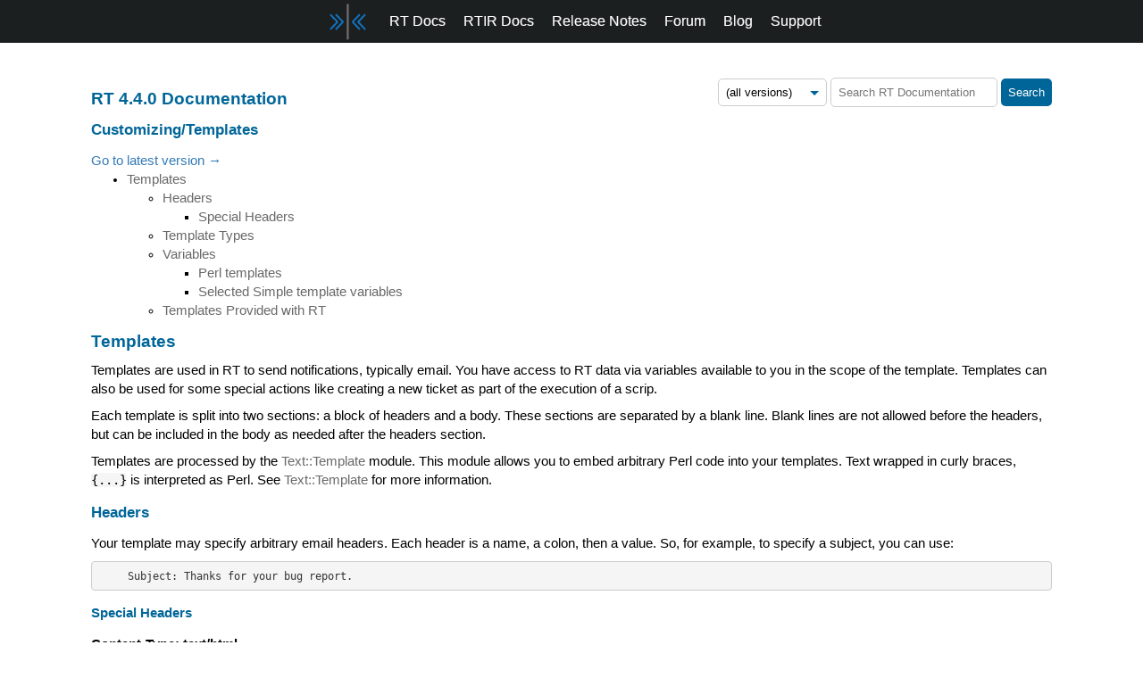

--- FILE ---
content_type: text/html; charset=utf-8
request_url: https://docs.bestpractical.com/rt/4.4.0/customizing/templates.html
body_size: 4228
content:

<!DOCTYPE html>
<html>
  <head>
    <link rel="stylesheet" type="text/css" href="/static/style.css">
    <script>
!function(t){if(window.ko)return;window.ko=[],["identify","track","removeListeners","open","on","off","qualify","ready"].forEach(function(t){ko[t]=function(){var n=[].slice.call(arguments);return n.unshift(t),ko.push(n),ko}});var n=document.createElement("script");n.async=!0,n.setAttribute("src","https://cdn.getkoala.com/v1/pk_ffd6ded4f5678994a0b393885a623524f46b/sdk.js"),(document.body || document.head).appendChild(n)}();
    </script>
    <script type="text/javascript"></script>
    <title>Customizing/Templates - RT 4.4.0 Documentation - Best Practical</title>
  </head>
  <body onload="startPage()">
    <div id="menu-container">
      <nav id="bar">
        <div id="nav-menu-container">
          <a class="nav-link" href="https://bestpractical.com">
            <img width="55" height="45" src="https://static.bestpractical.com/bpslogo_only.png" alt="bps_logo">
          </a>
          <a class="nav-link blue" href="/rt/latest">RT Docs</a>
          <a class="nav-link blue" href="/rtir/latest">RTIR Docs</a>
          <a class="nav-link blue" href="/release-notes/index.html">Release Notes</a>
          <a class="nav-link blue" href="https://forum.bestpractical.com/">Forum</a>
          <a class="nav-link blue" href="https://bestpractical.com/blog/">Blog</a>
          <a class="nav-link blue" href="https://bestpractical.com/services/">Support</a>
        </div>
      </nav>
  </div>
    <div id="content">
      <div id="docs-search-menu">
        <form id="ddg-search"  action="//duckduckgo.com">
          <div class='docs-select-style'>
            <select id="versionSelector" onchange="changeVersion()">
              <option value="">(all versions)</option>
              <option value="6.0.2">6.0.2</option>
<option value="5.0.9">5.0.9</option>
<option value="4.4.9">4.4.9</option>
<option value="4.2.17">4.2.17</option>
<option value="4.0.25">4.0.25</option>

            </select>
          </div>
          <input id="duck-site" type="hidden" value="docs.bestpractical.com/rt" name="sites"/>
          <input type="hidden" value="1" name="kn"/>
          <input type="hidden" value="#333333" name="kj"/>
          <input id="duck-holder" type="search" placeholder="" name="q"/>
          <button class="ddg-button" type="submit">Search</button>
        </form>
      </div>
      <h1><a href="/rt/4.4.0/" name="___top">RT 4.4.0 Documentation</a></h1>
      
      <h2>Customizing/Templates</h2>
      <div class="goto-latest-doc"><a href="/rt/6.0.2/customizing/templates.html">Go to latest version →</a></div>

      <div class="rt-doc"><ul id="index">
  <li><a href="#Templates">Templates</a>
    <ul>
      <li><a href="#Headers">Headers</a>
        <ul>
          <li><a href="#Special-Headers">Special Headers</a></li>
        </ul>
      </li>
      <li><a href="#Template-Types">Template Types</a></li>
      <li><a href="#Variables">Variables</a>
        <ul>
          <li><a href="#Perl-templates">Perl templates</a></li>
          <li><a href="#Selected-Simple-template-variables">Selected Simple template variables</a></li>
        </ul>
      </li>
      <li><a href="#Templates-Provided-with-RT">Templates Provided with RT</a></li>
    </ul>
  </li>
</ul>

<h1 id="Templates"><a href="#___top">Templates</a></h1>

<p>Templates are used in RT to send notifications, typically email. You have access to RT data via variables available to you in the scope of the template. Templates can also be used for some special actions like creating a new ticket as part of the execution of a scrip.</p>

<p>Each template is split into two sections: a block of headers and a body. These sections are separated by a blank line. Blank lines are not allowed before the headers, but can be included in the body as needed after the headers section.</p>

<p>Templates are processed by the <a href="http://metacpan.org/module/Text::Template">Text::Template</a> module. This module allows you to embed arbitrary Perl code into your templates. Text wrapped in curly braces, <code>{...}</code> is interpreted as Perl. See <a href="http://metacpan.org/module/Text::Template">Text::Template</a> for more information.</p>

<h2 id="Headers"><a href="#___top">Headers</a></h2>

<p>Your template may specify arbitrary email headers. Each header is a name, a colon, then a value. So, for example, to specify a subject, you can use:</p>

<pre><code>    Subject: Thanks for your bug report.</code></pre>

<h3 id="Special-Headers"><a href="#___top">Special Headers</a></h3>

<dl>

<dt id="Content-Type:-text-html">Content-Type: text/html</dt>
<dd>

<p>The special header &quot;Content-Type: text/html&quot; tells RT that the template should be parsed as HTML. RT will automatically make the outgoing message multipart. That way, recipients who can read only plaintext email will receive something readable, while users with clients which can display HTML will receive the full experience. Please be aware that HTML support in mail clients varies greatly, much more so than different web browsers.</p>

<p>Starting in RT 4.2, HTML templates are included along with plain text templates for the standard RT notifications.</p>

</dd>
</dl>

<h2 id="Template-Types"><a href="#___top">Template Types</a></h2>

<p>Templates have a Type which dictates the level of code execution allowed.</p>

<p>Templates of type <code>Perl</code> are evaluated using <a href="http://metacpan.org/module/Text::Template">Text::Template</a> which allows arbitrary code execution. Only users with the global <code>ExecuteCode</code> privilege may write templates of type <code>Perl</code>. Prior to RT 4.0, this was the only type of Template available.</p>

<p>Templates of type <code>Simple</code> permit only simple variable interpolation. No special privilege beyond <code>ModifyTemplate</code> is needed to write <code>Simple</code> templates.</p>

<p>For both types of templates, text between curly braces <code>{ ... }</code> is interpolated. For <code>Perl</code> templates, this text can be any code (see <a href="http://metacpan.org/module/Text::Template#Details">&quot;Details&quot; in Text::Template</a>). For <code>Simple</code> templates, only simple variables are permitted; for example <code>{ $TicketSubject }</code>.</p>

<h2 id="Variables"><a href="#___top">Variables</a></h2>

<h3 id="Perl-templates"><a href="#___top">Perl templates</a></h3>

<p>The variables that your templates may use include:</p>

<dl>

<dt id="Transaction"><code>$Transaction</code></dt>
<dd>

<p>The transaction object.</p>

</dd>
<dt id="rtname"><code>$rtname</code></dt>
<dd>

<p>The value of the &quot;rtname&quot; config variable.</p>

</dd>
<dt id="Ticket"><code>$Ticket</code></dt>
<dd>

<p>The ticket object. This is only set during a ticket transaction.</p>

</dd>
<dt id="Requestor"><code>$Requestor</code></dt>
<dd>

<p>This is not an object, but the name of the first requestor on the ticket. If this is not what you need, inspect <code>$Ticket-&gt;Requestors</code>.</p>

</dd>
<dt id="loc-text"><code>loc(&quot;text&quot;)</code></dt>
<dd>

<p>A localization function. See <a href="http://metacpan.org/module/Locale::Maketext">Locale::Maketext</a>.</p>

</dd>
</dl>

<p>The <code>$Transaction</code> and <code>$Ticket</code> objects are particularly useful. For example, here are some values you can get from each:</p>

<pre><code>    $Ticket-&gt;Status      # Current status
    $Ticket-&gt;Owner       # Current owner
    $Ticket-&gt;FirstCustomFieldValue(&#39;CustomFieldName&#39;) # CF value
    $Ticket-&gt;DueAsString # Current due date as a string
    $Ticket-&gt;DueObj      # Due as an RT::Date object
    $Ticket-&gt;QueueObj    # Queue object for this ticket

    $Transaction-&gt;Type     # Type of transaction
    $Transaction-&gt;OldValue # Previous value, if type is Set
    $Transaction-&gt;NewValue # New value, if type is Set
    $Transaction-&gt;CreatorObj-&gt;EmailAddress # Email address of trans creator</code></pre>

<p>You can see the methods available in the <a href="../../../rt/latest/RT/Ticket.html">RT::Ticket</a> and <a href="../../../rt/latest/RT/Transaction.html">RT::Transaction</a> documentation.</p>

<h3 id="Selected-Simple-template-variables"><a href="#___top">Selected Simple template variables</a></h3>

<p>Since method calls are not allowed in simple templates, many common method results have been placed into scalar variables for the template&#39;s use. Among them:</p>

<dl>

<dt id="TicketId">$TicketId</dt>
<dd>

</dd>
<dt id="TicketSubject">$TicketSubject</dt>
<dd>

</dd>
<dt id="TicketStatus">$TicketStatus</dt>
<dd>

</dd>
<dt id="TicketQueueName">$TicketQueueName</dt>
<dd>

</dd>
<dt id="TicketOwnerName">$TicketOwnerName</dt>
<dd>

</dd>
<dt id="TicketOwnerEmailAddress">$TicketOwnerEmailAddress</dt>
<dd>

</dd>
<dt id="TicketCF-Name">$TicketCF(Name)</dt>
<dd>

<p>For example, <code>$TicketCFDepartment</code>. For CFs with more complicated names, all non-word characters (anything that is not letters, numbers, or underscores) are stripped to determine the appropriate variable name.</p>

</dd>
<dt id="TransactionType">$TransactionType</dt>
<dd>

</dd>
<dt id="TransactionField">$TransactionField</dt>
<dd>

</dd>
<dt id="TransactionOldValue">$TransactionOldValue</dt>
<dd>

</dd>
<dt id="TransactionNewValue">$TransactionNewValue</dt>
<dd>

</dd>
<dt id="TransactionData">$TransactionData</dt>
<dd>

</dd>
<dt id="TransactionContent">$TransactionContent</dt>
<dd>

</dd>
<dt id="TransactionDescription">$TransactionDescription</dt>
<dd>

</dd>
<dt id="TransactionBriefDescription">$TransactionBriefDescription</dt>
<dd>

</dd>
<dt id="TransactionCF-Name">$TransactionCF(Name)</dt>
<dd>

<p>For example, <code>$TransactionCFLocation</code>.</p>

</dd>
</dl>

<h2 id="Templates-Provided-with-RT"><a href="#___top">Templates Provided with RT</a></h2>

<p>RT comes with a set of templates for the default notifications. As you start to customize your templates, these templates are a good place to look for examples. As you customize, it can be helpful to create new templates and update your scrips to reference your new templates. This leaves the original RT templates in place for easy reference.</p>

<p>Starting in RT 4.2, each template has a plain text version and an HTML version. For example, the &quot;Correspondence&quot; template is the plain text version of the default template for correspondence (replies) and the &quot;Correspondence in HTML&quot; template is the same template formatted in HTML. The 4.2 upgrade provides a <code>switch-templates-to</code> script to switch all default templates from plain text to HTML or the reverse. See the <a href="../../../rt/latest/UPGRADING-4.2.html">UPGRADING-4.2</a> notes for details.</p>

<a href="./../">&larr; Back to index</a>

</div>

      <p class="footer">
          <a href="https://bestpractical.com/security">Security contact information</a><br>
          &copy; 2002-2026
          <a href="https://bestpractical.com/about">Best Practical Solutions</a> LLC.
      </p>
    </div>
    <script type="text/javascript">
        var _gaq = _gaq || [];
        _gaq.push(['_setAccount', 'UA-937849-1']);
        _gaq.push(['_trackPageview']);
        (function() {
            var ga = document.createElement('script'); ga.type = 'text/javascript'; ga.async = true;
            ga.src = ('https:' == document.location.protocol ? 'https://ssl' : 'http://www') + '.google-analytics.com/ga.js';
            var s = document.getElementsByTagName('script')[0]; s.parentNode.insertBefore(ga, s);
        })();
      var changeVersion = function() {
        var rtVersion = document.getElementById("versionSelector").value;
        document.getElementById("duck-site").value = "docs.bestpractical.com/rt/" + rtVersion;
        if(rtVersion === '') {
          document.getElementById("duck-holder").placeholder = "Search RT Documentation";
        } else {
          document.getElementById("duck-holder").placeholder = "Search RT " + rtVersion + " Documentation";
        }
      };
      var startPage = function() {
        var bpsProduct = document.getElementsByTagName('title')[0].innerHTML;
        if (bpsProduct.search(/rtir/gi) < 0) {
          document.getElementById('docs-search-menu').style.visibility = 'visible';
          changeVersion();
        } else {
          document.getElementById('docs-search-menu').style.visibility = 'hidden';
        }
      };
    </script>
  </body>
</html>


--- FILE ---
content_type: text/css; charset=utf-8
request_url: https://docs.bestpractical.com/static/style.css
body_size: 7799
content:

/**
  * From css/main.css: @import "app-base.css";
  */


/** End of app-base.css */


/**
  * From css/main.css: @import "base.css";
  */

body {
}

body.calpopup {
}

.error {
    color: #a00000;
}

.warning {
    color: #00a0a0;
}

.canonicalization_note {
    color: #009966;
}

hr {
    clear: both;
} 

.messages .message {
    display: block;
}

div#messages,  div#errors {
     background-color: rgb(240,234,183);
     border: 1px solid rgb(230,224,173);
     margin-top: 10px;
     margin-bottom: 10px;
     padding: 5px;
     font-size: 1.2em;

}

div.spacer {
    clear: both;
}

.next-page, .prev-page {
    display: block;
    float: left;
    margin: 0.5em 0;
    padding: 0.2em 0.5em 0.5em 0.5em;
    border-top: 1px solid gray;
}

.next-page { padding-right: 1em; }
.prev-page { padding-left: 1em; }

div#jifty-wait-message {
    background: #fff url(/static/images/css/spinner.gif) no-repeat scroll center center;
    position:fixed;
    top: 5px;
    right: 5px;
    height: 24px;
    width: 24px;
    padding: 5px;
    text-indent: 10em;
    z-index: 42;
    border-radius: 15px;
    -moz-border-radius: 15px;
    -webkit-border-radius: 15px;
}

div#jifty-region, div#jifty-region-lazy {
    display: inline;
}



div.warning {
 position: absolute;
 top: 0;
 left: 50%;
 right: 0;

 background-color: red;
 color: white;
 padding: .5em;
 border-bottom: 1px solid #000;
}

div.warning a {
 color: white;

}

ul.menu {
  display: block;

}

h1.title {
  border-bottom: 1px solid black;
}

/** End of base.css */


/**
  * From css/main.css: @import "calendar.css";
  */

.calendar {
    text-align: center;
    margin: 2em 0 0 0;
}

.calendar td, .calendar th { padding: 0.1em 0.25em 0.1em 0.25em; }

.calendar caption .month {
    padding: 0 1em 0 1em;
    font-size: 1.5em;
}
.select-free {
    overflow: hidden;
    z-index:10;
}

.select-free iframe {
    display:none;
    display/**/:block;
    position:absolute;
    top:0;
    left:0;
    z-index:-1;
    filter:mask();
    width:3000px;
    height:3000px;
}

/** End of calendar.css */


/**
  * From css/main.css: @import "combobox.css";
  */

/*
%# ComboBox styles... some properties like height and width must be dynamically
%# set in the JS (at least for now).

.combobox {
%#    border: 2px inset #333;
%#    padding-left: 0.5em;
%#    padding-bottom: 0.1em;
}
*/

.combobox .combo-button {
/*%#    padding: 0 2px 0 2px;*/
    padding-top: 2px;
    margin: 0;
    background: ButtonFace;
    color: ButtonText;
    border-right: 2px outset ButtonHighlight;
    border-bottom: 2px outset ButtonHighlight;
    border-top: 1px inset #000;
    border-left: 0px inset #fff; 
    margin-left: 0;
    padding-left: 0;
    cursor: default;
    font-size: 8pt;
}

.combobox .combo-text {
    border: 1px inset #333;
    margin: 0;
    padding: 0;
}

.combobox .combo-list {
    z-index: 200;
}

/** End of combobox.css */


/**
  * From css/main.css: @import "keybindings.css";
  */

div#keybindings {
    color: #666666;
    margin-top: 2em;

}

dl.keybindings .keybinding {
    display: inline;
}

dl.keybindings dt  {
    margin: 0;
    font-weight: bold;
    display: inline;

}
dl.keybindings dt:after  {
    content: ":";

}
dl.keybindings dd  {
    margin-right: 1.5em;
    margin-left: 0.5em;
    display: inline;
    white-space: nowrap;
}

/** End of keybindings.css */


/**
  * From css/main.css: @import "forms.css";
  */

div.form {
    background-color: #f6f6f6;
    padding: 0.2em;
    margin: 0 auto;
}

div.form_field {
    clear: both;
    padding-top: 0.5em;
}

.twocolumn {
    width: 49%;
    float: left;
}

div.form_field label.label, div.form_field span.label {
    float: left;
    width: 15%;
    text-align: right;
    font-size: 80%;
    padding: 0.2em 0.5em 0 0;
}

div.form_field .hints {
    width: 83%;
    font-size: 80%;
    padding-top: 0.2em;
    float: right;
    text-align: left;
    color: #999999;
}

div.form_field .error, div.form_field .warning, div.form_field .canonicalization_note {
    float: right;
    width: 88%;
    text-align: left;
}

div.form_field span.formw {
    float: right;
    width: 88%;
    text-align: left;
}

input.text, input.date, input.password, textarea, select {
    border-top: 1px solid #7c7c7c;
    border-left: 1px solid #c3c3c3;
    border-right: 1px solid #c3c3c3;
    border-bottom: 1px solid #ddd;
    background: #fff url(/static/images/css/fieldbg.gif) repeat-x top;
    padding: 0.2em;
}

form input.ajaxautocompletes {
    background: #fff url(/static/images/css/fieldbg-autocomplete.gif) repeat-x top right;
    padding-right: 18px;
}

input.date {
    width: 10em;
}

.submit_button {
    display: block;
    clear: both;
}

.submit_button input {
    clear: both;
    margin: 0.5em 0 0 16%;
}

input.button {
    padding: 0.15em 1em;
    font-weight: bold;
}

h2.inline input {
    font-size: 115%;
}

/*
These styles are meant to be placed after (and hence override) the current CSS
for forms.  Some of the rules aren't needed if previous behavior doesn't need to
be overridden.  ".inline" is our inline form class.
*/

div.inline .submit_button
{
}

div.inline div.form_field {
    float: left;

    /* to counter previous rules */
    clear: none;

    /* aesthetic */
    margin-right: 0.5em;
}

div.inline div.form_field label.label,
div.inline div.form_field span,
div.inline .hints,
div.inline .error
{
    display: block;

    /* to counter previous rules */
    float: none;
    width: auto;
    text-align: left;
}


div.inline .hints {
    display: none;

}

div.inline div.form_field label.label {
    /* aesthetic */
    padding-bottom: 0.1em;
}


/* So the admin ui is one row per line */

.jifty_admin.item.inline {
     clear: both;
}

.jifty_admin .editlink {
    float: right;
}

.jifty_admin_header {
    display: inline;
}

.jifty_admin_header a {
    color: black;
    display: block;
    font-size: 0.6em;
    height: 100%;
    text-decoration: none;
    font-family : sans-serif;
}

div.subline {
    display: inline;
    float: left;  
}


option.selected {
    background: #dddddd;
}

input.placeholder, textarea.placeholder {
    color: #666;
}

form div.mandatory .label {
    font-weight: bold;
}

form ul.checkboxlist {
    display: block;
    float: left;
}

form ul.checkboxlist li.checkboxlistitem{
    list-style-type: none;
}

/** End of forms.css */


/**
  * From css/main.css: @import "halos.css";
  */

.halo {
    border-color: #ffd700;
    border-style: solid;
    border-width: 0;
    margin: 0;
    padding: 0;
}

.halo-header {
    display: none;
    border-bottom: 1px solid #ffd700;
    background: #fff;
    margin: 3px;
}

.halo-rendermode {
    float: right;
}

.halo-source {
    font-family: monospace;
}

.halo-argument {
    position: absolute;
    left: 200px;
    border: 1px solid black;
    background: #ccc;
    padding: 1em;
    padding-top: 0;
    width: 300px;
    height: 500px;
    overflow: auto;
}

.halo_actions {
    position: fixed;
    border: 1px solid black;
    background: #ccc;
}

.halo_actions h1 {
    color: #fff;
    background-color: #600;
    border-bottom: 1px solid black;
    padding: 0.25em;
    margin: 0;
    cursor: pointer;
    font-size: 120%;
}

.halo_actions h1 a { 
    color: #fff;
}

.halo_actions .resize {
    border: 5px solid #ccc;
    border-bottom-color: #000;
    border-right-color: #666;
    border-left-color: #aaa;
    cursor: pointer;
    color: #ccc;
    display: block;
    height: 0;
    width: 0;
    overflow: hidden;
}

.halo_actions .section {
    color: #ccc;
    background-color: #300;
    border-top: 1px solid black;
    margin-top: 0.5em;
    font-size: 120%;
    font-weight: bold;
}

.halo_actions .section a {
    text-align: center;
    color: #ccc;
}

.halo_actions .body {
    font-size: 110%;
    margin:0;
    padding:0 1em;
}

.halo_actions .body ul {
    margin:0;
    padding:0;
    margin-left: 1em;
}

.halo_actions .body .path {
    font-family: monospace;
    font-size: 120%;
    text-align: center;
}

.halo_actions .body .time {
    font-style: italic;
    text-align: center;
}

.halo_actions .body .fixed {
    font-family: monospace;
}

.halo_button {
    color: yellow;
    position: absolute;
    z-index: 9999;
    font-size:2em;
}

#render_info_tree {
    position: fixed;
    background: white;
    border: 1px solid yellow;
    right: 1em;
    bottom: 1em;
    border: 2px solid #fc0;
    padding: 1em;
}

#render_info_tree ul {
    list-style: none;
    padding-left: 1em;
}

#render_info {
    position: fixed;
    right:.5em;
    bottom:0;
}

a.inline_edit {

    display: block;
    width: 0;
    padding-left: 22px;
    min-height: 20px;

    background: no-repeat left center;
    background: url(/static/images/silk/pencil.png) no-repeat 0 0;
}

a.inline_create {

    display: block;
    width: 0;
    padding-left: 22px;
    min-height: 20px;

    background: no-repeat left center;
    background: url(/static/images/silk/pencil_add.png) no-repeat 0 0;
}


/** End of halos.css */


/**
  * From css/main.css: @import "facebox.css";
  */

/* This file has been changed for Jifty. Please see the commit log for its
 * changes before upgrading */

#facebox .b {
  background:url(/static/images/facebox/b.png);
}

#facebox .tl {
  background:url(/static/images/facebox/tl.png);
}

#facebox .tr {
  background:url(/static/images/facebox/tr.png);
}

#facebox .bl {
  background:url(/static/images/facebox/bl.png);
}

#facebox .br {
  background:url(/static/images/facebox/br.png);
}

#facebox {
  position: absolute;
  top: 0;
  left: 0;
  z-index: 100;
  text-align: left;
}

#facebox .popup {
  position: relative;
}

#facebox table {
  border-collapse: collapse;
}

#facebox td {
  border-bottom: 0;
  padding: 0;
}

#facebox .body {
  padding: 10px;
  background: #fff;
  width: 370px;
}

#facebox .loading {
  text-align: center;
}

#facebox .image {
  text-align: center;
}

#facebox img {
  border: 0;
  margin: 0;
}

#facebox .footer {
  border-top: 1px solid #DDDDDD;
  padding-top: 5px;
  margin-top: 10px;
  text-align: right;
}

#facebox .tl, #facebox .tr, #facebox .bl, #facebox .br {
  height: 10px;
  width: 10px;
  overflow: hidden;
  padding: 0;
}

#facebox_overlay {
  position: fixed;
  top: 0px;
  left: 0px;
  height:100%;
  width:100%;
}

.facebox_hide {
  z-index:-100;
}

.facebox_overlayBG {
  background-color: #000;
  z-index: 99;
}

* html #facebox_overlay { /* ie6 hack */
  position: absolute;
  height: expression(document.body.scrollHeight > document.body.offsetHeight ? document.body.scrollHeight : document.body.offsetHeight + 'px');
}

/** End of facebox.css */


/**
  * From css/main.css: @import "app.css";
  */

body {
    font-family: 'Montserrat', Verdana, Arial, Helvetica, sans-serif;
    font-size: 76%;
    margin: 0px 0px 10px;
}

.clear {
    clear: both;
}

.hidden, .ie-hidden {
    height: 0;
    margin: 0;
    padding: 0;
    border: none;
    visibility: hidden;
}

a img { border: none }

div#jifty-wait-message {
    border-radius: 15px;
    -webkit-border-radius: 15px;
}

/* Body */

#content {
    clear: both;
    padding-top: 2em;
    margin: 10px 7em 5em 7em;
    font-size: 1.2em;
    line-height: 1.5em;
}

#content .pill, #content .leftside { line-height: 1.2em; }

.footer {
    margin: 4em 3% 2em 3%;
    width: 94%;
    border-top: 1px solid #999;
    padding-top: 0.5em;
    text-align: right;
    color: #999;
    font-size: 0.9em;
    clear: both;
}

.footer a { color: #999; }
.footer a:hover { color: #666; }

#content .pq {
    color: #081852;
    font-family: "Palatino Linotype", Georgia, "Times New Roman", Times, serif;
    font-size: 1.2em;
    font-weight: bold;
    font-style: italic;
    text-align: right;
    line-height: 1.1em;
    margin-bottom: 0;
}

#content .pqcredit {
    color: #666;
    font-size: 0.8em;
    text-align: right;
    margin-top: 0;
}

#content .column .pq {
    text-align: left;
}

#content .column .pqcredit {
    text-align: right;
    padding-right: 4em;
}

#announcement {
    line-height: 1.2em;
    margin-top: -1em;
    margin-bottom: 2em;
}

#announcement h3 {
    display: inline;
    margin: 0;
    padding: 0;
}

code, pre {
    display: block;
    font-family: monospace;
    font-size: 120%;
    padding-left: 4em;
}

tt {
    font-family: monospace;
    font-size: 130%;
}

/* Old... */

h1 {font-size:14pt; color:#006699;}
h2 {font-size:13pt; color:#006699;}
h3 {font-size:11pt; color:#006699;}

h3 {
    margin-bottom: 0;
    padding-bottom: 0;
}

h1 a, h2 a, h3 a {
    color: #006699;
    text-decoration: none;
}

h1 a:hover, h2 a:hover, h3 a:hover {
    text-decoration: underline;
}

.droptitle {
    font-size: 1em;
    font-weight: bold;
    color: #06c;
}

a.droptitle {
    text-decoration: none;
}

a.droptitle:hover {
    text-decoration: underline;
}

.paragraph-lead {
    margin-bottom: 0;
}

.paragraph-lead + p {
    margin-top: 0;
}

dt {
    font-weight: bold;
}

#products h3, #services h3 {
    margin: 0;
    padding: 0;
}

#products p, #services p {
    margin-top: 0;
}

#mailing-lists dd {
    margin-bottom: 0.75em;
}

.l2bg {border-bottom:3px solid black}

div.leftside {
    width: 177px;
    margin-top: 1em;
    position: absolute;
    top: 90px;
    left: 8px;
}

.pill {
    background-color: #0065CE; /* Note: this element also styled with Rico behaviour */
    color: white;
    font-size: 90%;
    line-height: 1.2em;
    float: right;
    clear: right;
    margin: 10px 0 10px 20px;
    padding: 0 15px;
    width: 180px;
    border-radius: 8px;
    -webkit-border-radius: 8px;
    -moz-border-radius: 8px;
}

.pill a {
    color: white;
}

.pill h2, .pill h3 {
    color: white;
} 

.pill h2 a, .pill h3 a {
    text-decoration: none;
}

#latest-version .pill {
    float: left;
    margin: 0;
}

.download-rt-now p {
    padding-bottom: 1em;
}

.download-rt-now em {
    font-weight: bold;
    font-style: normal;
}

#support-pitch a {
    font-weight: bold;
}

.clearAll {
    clear: both;
}

/* Product nav */

.productnav {
    margin-bottom: 1em;
}

.productnav .title {
    font-weight: bold;
    text-align: right;
    border-bottom: 1px solid #ccc;
    padding: 0 1em 0.2em 0;
    color: #06c;
}

.productnav ul {
    margin: 0.3em 0 0 2.3em;
    padding: 0;
}

.productnav ul li {
    list-style: none;
    list-style-image: url(/images/css/l3bullet.gif);
    margin: 0.5em 0;
    font-size: 0.9em;
}

.productnav ul li a {
    color: black;
    text-decoration: none;
    font-weight: bold;
}

.productnav ul li a:hover {
    text-decoration: underline;
}

/* training */

.pill.training {
    font-size: 80%;
}

ul.training-sessions {
    padding-left: 2em;
    margin-left: 0;
}

.training-sessions li {
    margin-bottom: 0.5em;
}

.training-sessions li span {
    font-weight: bold;
}

.training-signup {
    text-align: center;
}

.training-signup a {
    color: #06c;
    font-weight: bold;
    font-size: 1.5em;
}

.training-date-passed {
    text-decoration: line-through;
}

.training-private {
    font-size: 0.9em;
    line-height: 1.2em;
}

.partner p {
    margin-left: 210px;
}

/* Praise */

.inthepress dt {
    font-weight: normal;
}

.inthepress dd {
    padding-left: 2em;
    margin: -0.1em 0 0.5em 0;
}

#testimonial-companies {
    margin-left: 3em;
    padding-left: 0;
    list-style: disc;
}

#testimonial-companies li {
    width: 45%;
    padding: 0;
    margin: 0 1em;
    float: left;
}

.testimonials dt {
    font-weight: normal;
}

.testimonials dt p {
    margin: 0 0 1em 0;
}

.testimonials dd {
    font-style: italic;
    margin-left: 3em;
}

.testimonials dd + dt {
    border-top: 1px solid #ccc;
    padding-top: 1em;
    margin-top: 1em;
}

/* External support signup */

.sell-support {
    border: none;
    height: 600px;
    width: 100%;
}

#sell-support {
    float: right;
    width: 40%;
    border-left: 1px solid #DDD;
    margin: 0 0 1em 1em;
    padding: 0 0 1em 1em;
}

#helpitsbroke {
    height: 14em;
}

/* Marketing */

#masthead-announce {
    font-size: 1.1em;
    margin-top: 0;
    padding: 0.5em 0.75em;
    background: #ffa;
}

#masthead-announce .therest {
    color: black;
    text-decoration: none;
    font-size: 0.9em;
}

#masthead-announce .therest:hover {
    text-decoration: underline;
}

#whatwedo {
    font-size: 1.4em;
    line-height: 1.2em;
    margin-top: 0;
    color: black;
}

#whatwedo strong {
    font-weight: normal;
    font-style: italic;
}

.thepitch em {
    font-weight: bold;
    font-style: normal;
}

.thepitch .column {
    width: 48%;
}

.leftside .thepitch {
    color: #081852;
    font-size: 1.1em;
    font-weight: bold;
    font-style: italic;
    text-align: left;
}

.leftside .thepitch .second {
    padding-left: 0.75em;
}

ul.features li {
    padding-bottom: 0.8em;
    list-style-image: url(/static/images/css/l3bullet.gif);
}

ul.features li em, ol.features li em {
    font-weight: bold;
    font-style: normal;
}

ul.features li .new {
    color: #a00;
    font-weight: bold;
}

.whatsnewpull p {
    margin-top: 0;
    margin-bottom: 1.5em;
    line-height: 1.4em;
}

.whatsnew ul.features {
    margin: 0;
    padding: 0 0 0 2em;
}

.whatsnew ul.features li {
    padding-bottom: 0;
}

dl.features dt {
    font-weight: bold;
    margin: 0;
    padding: 0;
}

dl.features dd {
    margin: 0 0 1em 0;
    padding: 0;
}

.rtbookcover {
    float: right;
    margin: -4.5em 0 1em 1em;
    padding: 2px;
    border: 1px solid #666;
}

.bookpull {
    clear: none !important;
    float: right;
    margin: 0 auto 1em auto;
    text-align: center;
    font-weight: bold;
}

.bookpull a {
    text-decoration: none;
    color: black;
}

.bookpull img {
    padding: 2px;
    border: 1px solid #666;
}

.bookpill img {
    padding: 2px;
    border: 1px solid #eee;
    display: block;
    text-align: center;
    margin: 1em auto;
}

.bookpill a {
    font-weight: bold;
    color: white;
}

.upgrade-support-pitch, .services-pitch {
    font-size: 90%;
    line-height: 1.3em;

    border: 1px solid #eee;
    background: #eee;
    padding: 0.5em 1em;
    border-radius: 6px;
    -webkit-border-radius: 6px;
    -moz-border-radius: 6px;
}

.headsup {
    padding: 0.5em 1em;
    border-top: 1px solid #ccc;
    border-bottom: 1px solid #ccc;
    font-weight: bold;
    font-size: 90%;
}

.translations {
    list-style: none;
    padding-left: 2em;
}

.translations li img {
    padding-right: 0.3em;
}

.nolove {
    font-size: 80%;
}

#latest-version {
    padding-bottom: 1em;
}

#latest-version h3 {
    padding-bottom: 0;
    margin-bottom: 0;
    line-height: 1em;
}

#latest-version span {
    font-size: 90%;
}

div.screenshot {
    text-align: center;
}

img.screenshot {
    max-width: 100%;
}

.column.thin img.screenshot {
    max-width: 1000px;
    width: 100%;
}

div.screenshot h3 {
    color: black;
    font-size: 1.3em;
    font-weight: normal;
    text-align: center;
    padding: 0;
    margin: 0;
}

.learn-more h2 {
    margin-top: 0;
    padding-top: 0;
}

.learn-more li {
    padding-bottom: 0.5em;
}

.learn-more li a {
    text-decoration: none;
}

.learn-more li a:hover {
    text-decoration: underline;
}

.fineprint {
    font-size: 0.9em;
    line-height: 1.3em;
}


/* Extensions gallery */

#region-extension-list > h3,
#region-featured-extensions > h3
{
    margin-top: 0;
}

#region-extension-list > h3 {
    margin-bottom: 0;
    float: left;
}

#region-extension-list .pager {
    float: right;
    margin: 0 auto;
    margin-right: 1em;
    text-align: right;
    color: #666;
}

#region-extension-list .pager a {
    color: black;
    text-decoration: none;
}

#region-extension-list .pager .pagenum {
    font-size: 140%;
    font-family: 'Lucida Grande', 'Arial Unicode MS', 'Lucida Sans Unicode', 'Helvetica Neue', Helvetica, Arial, Verdana, serif;
}

#region-extension-list .pager .page {
    color: black;
    font-size: 80%;
    margin-top: -0.5em;
    text-align: center;
}

#region-extension-list .pager .current {
    font-weight: normal;
}

#region-extension-list .pager .next-page,
#region-extension-list .pager .previous-page {
    display: inline;
    float: none;
    margin: 0;
    padding: 0;
    border: none;
    font-size: 165%;
}

dl.extensions {
    clear: both;
    margin: 0;
    padding: 0;
}

dl.extensions dt {
    margin: 0;
    padding: 0;
    float: left;
    clear: both;
}

dl.extensions dt, dl.extensions dt a {
    color: black;
    font-weight: bold;
    text-decoration: none;
}

dl.extensions dt a:hover {
    text-decoration: underline;
}

dl.extensions dd.author {
    color: black;
    margin: 0 0 0 0.5em;
    padding: 0;
    float: left;
    font-size: 0.8em;
    line-height: 2em;
}

dl.extensions dd.author:before {
    content: "by ";
}

dl.extensions dd.author a {
    color: black;
    text-decoration: none;
}

dl.extensions dd.author a:hover,
dl.extensions dd.links a:hover
{
    text-decoration: underline;
}

dl.extensions dd.links {
    color: #111;
    float: left;
    margin: 0 0 0 0.5em;
    font-size: 0.8em;
}

dl.extensions dd.links a {
    color: #111;
    text-decoration: none;
}

dl.extensions dd.summary {
    color: #444;
    clear: left;
    margin: 0 1em 1em 1em;
    padding: 0;
    font-size: 0.8em;
    line-height: 1.2em;
}

dl.extensions dd.description {
    clear: left;
    margin: 1em;
    padding: 0;
}

#facebox {
    top: 10% !important;
}

#facebox .body {
    width: 500px;
}

#facebox .extension {
    font-size: 1.2em;
}

#facebox .extension h3 {
    font-size: 1.1em;
    color: #06c;
}

#facebox_overlay {
    opacity: 0.2 !important;
}

.extension h3 {
    margin: 0;
    padding: 0;
    color: #06c;
}

.extension .author, .extension .author a {
    color: #666;
    text-decoration: none;
}

.extension .author a:hover {
    text-decoration: underline;
}

.extension .author:before {
    content: "by ";
}

.extension .description {
    margin: 1em 0;
    line-height: 1.3em;
}

.extension .description code {
    display: inline;
    margin: 0;
    padding: 0;
}

.extension .description li b {
    font-weight: normal;
}

.extension .extra {
    font-size: 90%;
    line-height: 1.3em;
}

.extension .fullname {
    color: #666;
}

.extension .compatibility {
    padding: 0 0 1em 0;
}

#featured-extension .screenshot {
    margin: -5px auto 0 auto;
    width: 100%;
    max-width: 470px;
    text-align: center;
    display: block;
}

#featured-extension .author {
    margin-top: -0.3em;
}

#featured-extension .pager {
    margin: 0 auto;
    text-align: right;
    font-size: 200%;
    float: right;
    color: #666;
}

#featured-extension .pager .page {
    color: black;
    font-size: 40%;
    margin-top: -0.5em;
    text-align: center;
}

#featured-extension .pager a {
    color: black;
    text-decoration: none;
}

#featured-extension .pager .next-page,
#featured-extension .pager .previous-page {
    display: inline;
    float: none;
    margin: 0;
    padding: 0;
    border: none;
}

/* System requirements */

.server-requirements dt {
    font-weight: bold;
    color: #06c;
}

.server-requirements dd {
    padding: 0;
    margin: -0.2em 0 0.5em 0;
}


/** End of app.css */


/**
  * From css/main.css: @import "menu.css";
  */

/* Menu */

#menu-container {
    text-align: center;
}

#nav-menu-container {
    display: inline-block;
}

nav#bar {
    width: 100%;
    height: 48px;
    background: #1b1f20;
    position: relative;
    top: 0;
    z-index: 1;
}

nav#bar a.nav-link {
    line-height: 48px;
    font-size: 16px;
    float: left;
    padding-right: 10px;
    padding-left: 10px;
    color: #FFF;
    text-decoration: none;
    -webkit-text-stroke: 0.2px;
    font-family: 'Montserrat',sans-serif;
}

a:visited {
    color: #08c;
}
a.blue {
    text-decoration: none;
    background: transparent;
}

a.blue.selected {
    color:#00aeef;
    border-color:#00aeef !important;
}

a.blue:hover {
    color:#00aeef;
    text-shadow:0px 0px 5px #00aeef
}

#nav {
    height: 34px;
    background: #1b1f20;
    width: 38%;
    left: 50%;
    position: relative;
    margin-left: -19%;
}


#navigation ul.menu {
    margin: auto 0 auto 0;
    padding: 0;
}

#navigation li {
    list-style: none;
    display: inline;
}

#navigation ul.menu > li > a {
    padding: 0 1em;
    line-height: 34px;
    border-right: 1px solid white;
}

#navigation ul.menu > li:last-child > a {
    border-right: none;
}

.submenu_wrapper {
    background: #ccc url(/images/css/shadow-gray-ccc.gif) repeat-x 0 -4px; 
    position: absolute;
    left: 220px;
    padding-bottom: 4px;
}

#navigation ul.submenu {
    margin: 0;
    padding: 0.4em 0.5em 0 0.5em;
    white-space: nowrap;
    display: block;
}

#navigation ul.submenu li a {
    color: black;
    padding: 0 0.5em;
    text-transform: capitalize;
}

#navigation ul.menu > li > a:link,
#navigation ul.menu > li > a:visited {
    color: white;
    font-size: 1.3em;
    text-transform: capitalize;
    font-variant: small-caps;
}

#navigation ul.submenu li.active a:link,
#navigation ul.submenu li.active a:visited
{
    font-weight: bold;
}


/** End of menu.css */


/**
  * From css/main.css: @import "columns.css";
  */

/* Columns */

.column {
    width: 49%;
    margin: 0;
    padding: 0;
}

.column > h1:first-child,
.column > h2:first-child,
.column > h3:first-child,
.column > p:first-child
{
    margin-top: 0;
    padding-top: 0;
}

.column .pill {
    width: 85%;
}

.right {
    float: right;
    clear: right;
}

.left {
    float: left;
    clear: left;
}

.wide { width: 55%; }
.thin { width: 43%; }

.wider   { width: 65%; }
.thinner { width: 33%; }

.widest   { width: 73%; }
.thinnest { width: 25%; }

.noclear { clear: none; }

/** End of columns.css */


/**
  * From css/main.css: @import "support-plans.css";
  */

table.support-plans {
    border-spacing: 0;
    margin-bottom: 3em;
}

table.support-plans tr.alternate-row {
    background: #efefef;
}

table.support-plans thead th {
    text-align: center !important;
    font-weight: bold;
    background: #efefef;
}

table.support-plans thead .level-header th {
    background: none;
}

table.support-plans th.service {
    width: 28%;
    background: none;
}

table.support-plans th.level {
    width: 11.5%;
    border-width: 0 2px;
    border-color: white;
    border-style: solid;
}

table.support-plans th.level-Q\&A { background-color: #6CE050; }
table.support-plans th.level-Bronze { background-color: #EDB53B; }
table.support-plans th.level-Silver { background-color: #ECECEC; }
table.support-plans th.level-Gold { background-color: #FFEF04; }
table.support-plans th.level-Platinum { background-color: #A7C0E2; }
table.support-plans th.level-Premier { background-color: white; border: 2px solid #ececec; }
table.support-plans #level-Q\&A { border: 1px solid #6CE050; }
table.support-plans #level-Bronze { border: 1px solid #EDB53B; }
table.support-plans #level-Silver { border: 1px solid #ECECEC; }
table.support-plans #level-Gold { border: 1px solid #FFEF04; }
table.support-plans #level-Platinum { border: 1px solid #A7C0E2; }

table.support-plans td.service {
    text-align: right;
    padding: 0 0.5em 0 0.1em;
    margin: 0;
}

table.support-plans td {
    padding: 0.1em 0.3em 0.1em 0.3em;
    margin: 0;
}

table.support-plans tbody td {
    text-align: center;
}

table.support-plans .yes {
    color: #008000;
    font-size: 26px;
}

table.support-plans .no {
    color: #999;
    font-size: 14px;
}

table.support-plans tfoot td {
    border-top: 1px solid #ccc;
    text-align: center;
}

table.support-plans tfoot td.service { text-align: right }

table.support-plans tfoot tr.order-links td {
    border-top: none;
    vertical-align: top;
}

dl.service-descriptions dd {
    margin-bottom: 1em;
}

/* hosting plans piggyback on .support-plans but also need a few of their own */

table.hosting-plans th.service {
    width: 24%;
}

table.hosting-plans th.level {
    width: 19%;
}



/** End of support-plans.css */


/**
  * From css/main.css: @import "download.css";
  */

/* Capture download form */

#capture-download form {
    background-color: #ddf;
    border-radius: 2em;
    -moz-border-radius: 2em;
    -webkit-border-radius: 2em;
    
    width: 90%;
    margin: 0;
    padding: 1.5em;
}

#capture-download label {
    width: 8em;
    display: inline-block;
    text-align: right;
    font-weight: bold;
    padding-right: 0.5em;
}

#capture-download label.after {
    width: auto;
    text-align: left;
    padding-right: 0;
    display: inline;
}

#capture-download input[type=text] {
    width: 12em;
}

#capture-download input[type=submit] {
    margin-left: 70%;
    font-weight: bold;
    margin-top: 1em;
    padding: 0.35em 0.75em;
    background-color: #06c;
    color: #fff;
}

#capture-download textarea {
    width: 90%;
    height: 10em;
    margin: 1em 0;
}

#capture-download .questions {
    padding-top: 1em;
}

#capture-download .nolove {
    padding-left: 2em;
    font-size: 1em;
    font-style: italic;
}


/** End of download.css */


/**
  * From css/main.css: @import "brands.css";
  */

.logogrid, .logoline {
    text-align: center;
}

.logogrid {
    margin: -0.5em auto 2em auto;
    clear: both;
}

.logoline {
    margin: 0.5em auto;
}

img.brandlogo {
    margin: 0 1em;
    text-align: center;
    vertical-align: middle;
    display: inline-block;
}

.solicit-testimonials {
    padding: 0 0 1em 0;
}

#who-teaser {
    display: block;
    border: none;
    text-align: center;
    max-width: 541px;
    width: 100%;
    margin: 0 auto;
}

/** End of brands.css */


/**
  * From css/main.css: @import "jobs.css";
  */

#why-we-are-awesome h3+p {
    margin-top: 0;
}

/** End of jobs.css */


/**
  * From css/main.css: @import "docs.css";
  */

.rt-doc .superindex dd+dt {
    margin-top: 1em;
    text-decoration: none;
}

.rt-doc .superindex dd {
    margin-left: 0;
    text-decoration: none;
    -webkit-column-width: 20em;
    -moz-column-width: 20em;
    column-width: 20em;
}

dl.superindex a {
    color: #696969;
}

#index a {
    color: #696969;
}

.rt-doc a{
    color: #696969;
}

/* Section anchors are added by javascript */
.rt-doc .section-anchor {
    visibility: hidden;
    position: absolute;
    left: 0;
    padding-right: 0.25em;
}

.rt-doc .section-anchor a {
    color: #06C;
    text-decoration: none;
    opacity: 0.6;
}

.rt-doc *:hover > .section-anchor {
    visibility: visible;
}

.rt-doc h1[id],
.rt-doc h2[id],
.rt-doc h3[id],
.rt-doc h4[id],
.rt-doc dt[id] {
    position: relative; /* so the section anchors can be absolutely positioned */
    padding-left: 1em;
    left: -1em;
}

.rt-doc h1 a,
.rt-doc h2 a,
.rt-doc h3 a,
.rt-doc h4 a {
    color: #006699;
    text-decoration: none;
}

.rt-doc h1 a:hover,
.rt-doc h2 a:hover,
.rt-doc h3 a:hover,
.rt-doc h4 a:hover,
.rt-doc .section-anchor a:hover {
    text-decoration: underline;
}

.rt-doc h1 a:hover:after,
.rt-doc h2 a:hover:after,
.rt-doc h3 a:hover:after,
.rt-doc h4 a:hover:after {
    content: " ↑";
}

.rt-doc .section-anchor a:hover:after {
    content: "";
}

.rt-doc code {
    display: inline;
    padding: 0;
}

.rt-doc pre {
    padding-left: 1em;
    line-height: 1.2em;
}

.rt-doc pre code {
    font-size: inherit;
}

.rt-doc img {
    display: block;
    margin: 0 0 0 4em;
    max-width: 90%;
}

.rt-doc .rt-markdown img {
    margin: 0;
}

.release-notes pre {
    padding-left: 0;
    line-height: 1.2em;
}

/** End of docs.css */


/**
  * From css/main.css: @import "release-policy.css";
  */

table.release-policy {
    border-spacing: 0;
    margin-bottom: 3em;
}

table.release-policy tr.alternate-row {
    background: #efefef;
}

table.release-policy thead th {
    text-align: center !important;
    font-weight: bold;
    border-width: 0 2px;
    border-color: white;
    border-style: solid;
    padding: 0.2em 1em 0.2em 1em;
}


table.release-policy td {
    padding: 0.1em 0.5em 0.1em 0.5em;
    margin: 0;
}

table.release-policy tbody td {
    text-align: center;
}


/** End of release-policy.css */

/*
 *
 * RT Docs Search Bar Menu Styling
 *
 */
.docs-select-style {
    padding: 0;
    margin: 0;
    border: 1px solid #ccc;
    width: 120px;
    border-radius: 5px;
    background-color: #fff;
    background: #fff;
    position: relative;
    display:  inline-block;
}

.docs-select-style:after {
    top: 50%;
    left: 85%;
    border: solid transparent;
    content: " ";
    height: 0;
    width: 0;
    position: absolute;
    pointer-events: none;
    border-color: rgba(0, 0, 0, 0);
    border-top-color: #006699;
    border-width: 5px;
    margin-top: -2px;
    z-index: 100;
}
.docs-select-style select {
    padding: 7px 8px;
    width: 101%;
    border: none;
    box-shadow: none;
    background-color: transparent;
    background-image: none;
    -webkit-appearance: none;
       -moz-appearance: none;
            appearance: none;
}

.docs-select-style select:focus {
    outline: none;
}

.docs-select-style select:-moz-focusring {
    color: transparent;
    text-shadow: 0 0 0 #000;
}

#duck-holder {
    padding: 8px;
    border: 1px solid #ccc;
    box-sizing: border-box;
    border-radius: 5px;
}

.ddg-button {
    border: none;
    padding: 8px;
    box-sizing: border-box;
    background: #006699;
    border-radius: 5px;
    color: #ffffff;
}

#docs-search-menu {
    visibility: hidden;
}

#ddg-search {
    float:right;
}

/* End of RT Docs Search Bar Menu Styling */

/*
 *
 * RT Docs version - end of life note
 *
 */

.eol-note {
    font-style: italic;
    display: ruby;
}

/* End of RT Docs version - end of life note */

a {
  color: #337ab7;
  text-decoration: none;
}
a:hover,
a:focus {
  color: #23527c;
  text-decoration: underline;
}
a:focus {
  outline: 5px auto -webkit-focus-ring-color;
  outline-offset: -2px;
}

img {
  vertical-align: middle;
}

hr {
  margin-top: 18px;
  margin-bottom: 18px;
  border: 0;
  border-top: 1px solid #eeeeee;
}

p {
  margin: 0 0 9px;
}

ul,
ol {
  margin-top: 0;
  margin-bottom: 9px;
}
ul ul,
ol ul,
ul ol,
ol ol {
  margin-bottom: 0;
}

code {
  padding: 2px 4px;
  color: inherit;
  background-color: #f5f5f5;
  border-radius: 4px;
}
pre {
  display: block;
  padding: 8.5px;
  margin: 0 0 9px;
  font-size: 12px;
  line-height: 1.42857143;
  color: #333333;
  word-break: break-all;
  word-wrap: break-word;
  background-color: #f5f5f5;
  border: 1px solid #cccccc;
  border-radius: 4px;
}
pre code {
  padding: 0;
  font-size: inherit;
  color: inherit;
  white-space: pre-wrap;
  background-color: transparent;
  border-radius: 0;
}
